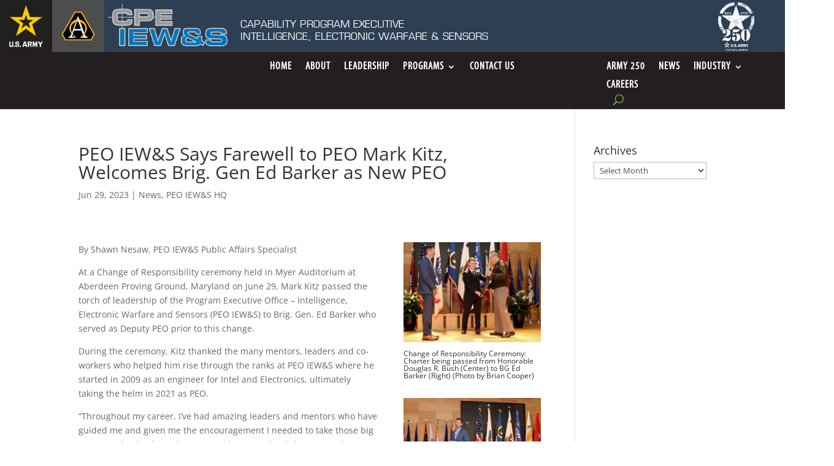

--- FILE ---
content_type: text/css
request_url: https://peoiews.army.mil/wp-content/plugins/erdc-wp-tools-main/includes/assets/css/cac-auth-style.css
body_size: 2933
content:
/* CAC Registration Form Styles */
.cac-registration-form {
    max-width: 450px;
    margin: 0 auto;
    padding: 35px;
    background-color: #e9eaec;
    border-radius: 5px;
}

.cac-registration-form h2 {
    margin-top: 0;
    margin-bottom: 5px;
    text-align: center;
    font-weight: 800;
    text-transform: uppercase;
}

.cac-registration-form .form-field {
    margin-bottom: 20px;
}

.cac-registration-form label {
    display: block;
    margin-bottom: 5px;
    font-size: 14px;
    text-transform: uppercase;
    font-weight: 600;
}

.cac-registration-form input[type="text"],
.cac-registration-form input[type="email"] {
    width: 100%;
    padding: 14px 10px;
    border: 1px solid #ccc;
    border-radius: 4px;
}

.cac-registration-form select {
    width: 100%;
    padding: 14px 10px;
    border: 1px solid #ccc;
    border-radius: 4px;
    cursor: pointer !important;
}

.cac-registration-form input[type="submit"] {
    width: 100%;
    padding: 12px 10px;
    background-color: #1e1e1e;
    color: white;
    border: none;
    border-radius: 4px;
    cursor: pointer !important;
    font-weight: 600;
    text-transform: uppercase;
    margin-top: 20px;
    transition: all .3s ease;
}

.cac-registration-form input[type="submit"]:hover {
    background-color: #343434;
}

.cac-registration-error {
    color: red;
    margin-bottom: 10px;
}

/* Admin Settings Page Styles */
.cac-auth-custom-fields {
    width: 100%;
    border-collapse: collapse;
    margin-bottom: 20px;
}

.cac-auth-custom-fields th,
.cac-auth-custom-fields td {
    padding: 10px;
    text-align: left;
    border-bottom: 1px solid #ccc;
}

.cac-auth-custom-fields input[type="text"] {
    width: 100%;
    padding: 5px;
}

.cac-auth-custom-fields .button {
    margin-right: 5px;
}

.form-subtitle {
    text-transform: uppercase;
    font-weight: 300;
    font-size: 14px;
    margin-bottom: 35px;
    text-align: center;
    font-style: italic;
    margin-top: -5px;
}

input::placeholder {
    opacity: .35;
}

.cac-registration-form label::after {
    content: ":";
    font-size: 14px;
    text-transform: uppercase;
    font-weight: 600;
}

.form-header {
    display: flex;
    flex-direction: column;
    gap: 15px;
    justify-content: center;
    align-items: center;
}

.form-header svg {
    fill: #df2f2f;
    height: 50px;
}

.form-footer {
    font-size: 11px;
    display: flex;
    justify-content: center;
    text-align: center;
    font-style: italic;
}

.form-footer a {
    color: #df2e2f;
}

.form-footer a:hover {
    text-decoration: underline;
    color: #df2e2f;
}

/* Customize Select2 container */
.cac-registration-form .select2-container .select2-selection--single {
    height: 50px; 
    display: flex;
    align-items: center;
}

/* Customize Select2 dropdown arrow */
.cac-registration-form .select2-container .select2-selection--single .select2-selection__arrow {
    height: 50px; 
    right: 8px; 
}

--- FILE ---
content_type: text/css
request_url: https://peoiews.army.mil/wp-content/themes/divi-child/style.css
body_size: 13008
content:
/*remove default 11px padding on each side of list items*/

.pa-vertical-menu .et-menu > li {
	padding-left: 0px;
	padding-right: 0px;
	}
	
	
	/*make the menu items fullwidth and add space between them*/
	
	.pa-vertical-menu .et_pb_menu__menu nav ul li {
	display: block;
	width: 100%;
	margin: 2px 0;
	}
	
	
	/*style the menu items*/
	
	.pa-vertical-menu .et_pb_menu__menu nav ul li a {
	padding: 10px!important;
	background: #39b54a;
	border-radius: 0px;
	}
	
	
	/*style the menu items on hover*/
	
	.pa-vertical-menu .et_pb_menu__menu nav ul li a:hover {
	opacity: 1!important;
	color: #ffffff;
	background: #2d933d;
	border-color: #00d263;
	}
	
	
	/*style the active menu item*/
	
	.pa-vertical-menu .et_pb_menu__menu nav ul li.current-menu-item a {
	opacity: 1!important;
	color: #ffffff;
	background: #39b54a;
	border-color: #00d263;
	}
	
	
	/*style the arrow icon if there are submenus*/
	
	.pa-vertical-menu .et_pb_menu__menu .menu-item-has-children>a:first-child:after {
	content: "5" !important;
	/*change arrow icon for submenu*/
	padding: 8px;
	font-size: 24px;
	}
	
	
	/*style the arrow icon if there are submenus to submenus*/
	
	.pa-vertical-menu .et_pb_menu__menu .menu-item-has-children .menu-item-has-children>a:first-child:after {
	padding: 4px !important;
	right: 0px !important;
	}
	
	
	/*make the submenu align directly to the right of the menu item instead of below*/
	
	.pa-vertical-menu .et_pb_menu__menu nav ul li ul {
	top: 0!important;
	}
	
	
	/*align submenu to the right of menu link*/
	
	.pa-vertical-menu .et_pb_menu__menu nav li ul {
	left: 100%!important;
	}
	
	
	/*add an icon to the left of each menu item link*/
	
	/*
	.pa-vertical-menu ul li a:before {
	font-family: 'ETMODULES';
	content: '\24';
	text-align: center;
	vertical-align: middle;
	margin-right: 8px;
	margin-left: 0px;
	color: #00d263;
	font-size: 1.3em;
	transition: all .75s ease;
	}
	*/
	
	/*style the menu items icon*/
	
	.pa-vertical-menu ul li a:hover:before {
	margin-left: 7px;
	color: white!important;
	transition: all .75s ease;
	}
	
	
	/*style the active menu item icon*/
	
	.pa-vertical-menu ul li.current-menu-item a:before {
	margin-left: 7px;
	color: #ffffff!important;
	}
	
	@media (max-width: 980px) {
	/*open the mobile menu up and use on all devices*/
	.et-db #et-boc .et-l .pa-vertical-menu .et_pb_menu__menu {
	display: flex;
	}
	/*hide the hamburger icon*/
	.et-db #et-boc .et-l .pa-vertical-menu .et_mobile_nav_menu {
	display: none;
	}
	}
	
	/*style the contact form success message text*/
	.et-pb-contact-message p {
	  font-size: 20px;
	  line-height: 1.7em;
	  color: #ffffff;
	  text-align: center;
	  font-weight: bold;
	  padding: 5px!important;
	  border: 2px solid #000000;
	  border-radius: 5px;
	  background: #000000;
	}
	
	
	
	/*style the contact form Error message text*/
	.et-pb-contact-message li {
	  font-size: 15px;
	  line-height: 1 em;
	  color: #ffffff;
	  text-align: left;
	  font-weight: bold;
	  padding: 5px!important;
	  border: 0px solid #000000;
	  border-radius: 5px;
	  background: #000000;
	}
	
	
	/* Style the Divi Form Error Message */
	.et-pb-contact-message li {
	color:red;
	font-weight:700;
	font-size:17px;
	}
	
	
	/* Places check mark on bullet list on careers page */
	
	.pa-bullet-list-1 ul {
	list-style-type: none!important;
	}
	.pa-bullet-list-1 ul li:before {
	content: '\e052'!important;
	color: #a6ce39;
	font-family: 'ETMODULES'!important;
	}
	
	.et_pb_menu .et_pb_menu__search-input {
	color:#A6CE39;
	}
	
	/* Places padding around ordered and bullet lists */
	.entry-content ol, .entry-content ul {
		padding: 5px 0px 20px 50px;
		list-style-position: outside;
		line-height: 1.2;
	
	}
	 
	.entry-content ol li, .entry-content ul li {
		margin-bottom: 10px;
	}
	
	
	
	/* Places a second line on the toggle title on all PM pages */
	
	/* PM EW&C */
	.pa-toggle-second-line-ewc-pm .et_pb_toggle_title:after {
	content: "PROJECT MANAGER, PM EW&C";
	display: block;
	font-size: 12px;
	font-weight: normal;
	line-height: 1.7em;
	}
	.pa-toggle-second-line-ewc-dpm .et_pb_toggle_title:after {
	content: "DEPUTY PROJECT MANAGER, PM EW&C";
	display: block;
	font-size: 12px;
	font-weight: normal;
	line-height: 1.7em;
	}
	/* PM TS */
	.pa-toggle-second-line-ts-pm .et_pb_toggle_title:after {
	content: "PROJECT MANAGER, PM TS";
	display: block;
	font-size: 12px;
	font-weight: normal;
	line-height: 1.7em;
	}
	.pa-toggle-second-line-ts-dpm .et_pb_toggle_title:after {
	content: "DEPUTY PROJECT MANAGER, PM TS";
	display: block;
	font-size: 12px;
	font-weight: normal;
	line-height: 1.7em;
	}
	
	/* PM ASE */
	.pa-toggle-second-line-ase-pm .et_pb_toggle_title:after {
	content: "PROJECT MANAGER, PM ASE";
	display: block;
	font-size: 12px;
	font-weight: normal;
	line-height: 1.7em;
	}
	.pa-toggle-second-line-ase-dpm .et_pb_toggle_title:after {
	content: "DEPUTY PROJECT MANAGER, PM ASE";
	display: block;
	font-size: 12px;
	font-weight: normal;
	line-height: 1.7em;
	}
	
	/* PM ISA */
	.pa-toggle-second-line-isa-pm .et_pb_toggle_title:after {
	content: "PROJECT MANAGER, PM IS&A";
	display: block;
	font-size: 12px;
	font-weight: normal;
	line-height: 1.7em;
	}
	.pa-toggle-second-line-isa-dpm .et_pb_toggle_title:after {
	content: "DEPUTY PROJECT MANAGER, PM IS&A";
	display: block;
	font-size: 12px;
	font-weight: normal;
	line-height: 1.7em;
	}
	/* PM SAI */
	.pa-toggle-second-line-sai-pm .et_pb_toggle_title:after {
	content: "PROJECT MANAGER, PM SAI";
	display: block;
	font-size: 12px;
	font-weight: normal;
	line-height: 1.7em;
	}
	.pa-toggle-second-line-sai-dpm .et_pb_toggle_title:after {
	content: "DEPUTY PROJECT MANAGER, PM SAI";
	display: block;
	font-size: 12px;
	font-weight: normal;
	line-height: 1.7em;
	}
	
	
	
	/* PdM TENCAP */
	.pa-toggle-second-line-tencap-pm .et_pb_toggle_title:after {
	content: "PRODUCT MANAGER, PdM TENCAP";
	display: block;
	font-size: 12px;
	font-weight: normal;
	line-height: 1.7em;
	}
	.pa-toggle-second-line-tencap-dpm .et_pb_toggle_title:after {
	content: "DEPUTY PRODUCT MANAGER, PdM TENCAP";
	display: block;
	font-size: 12px;
	font-weight: normal;
	line-height: 1.7em;
	}
	
	/* PM PNT */
	.pa-toggle-second-line-pnt-pm .et_pb_toggle_title:after {
	content: "PROJECT MANAGER, PM PNT";
	display: block;
	font-size: 12px;
	font-weight: normal;
	line-height: 1.7em;
	}
	.pa-toggle-second-line-pnt-dpm .et_pb_toggle_title:after {
	content: "DEPUTY PROJECT MANAGER, PM PNT";
	display: block;
	font-size: 12px;
	font-weight: normal;
	line-height: 1.7em;
	}
	
	/* PM C&S */
	.pa-toggle-second-line-cs-pm .et_pb_toggle_title:after {
	content: "PROJECT MANAGER, PM C&S";
	display: block;
	font-size: 12px;
	font-weight: normal;
	line-height: 1.7em;
	}
	.pa-toggle-second-line-cs-dpm .et_pb_toggle_title:after {
	content: "DEPUTY PROJECT MANAGER, PM C&S";
	display: block;
	font-size: 12px;
	font-weight: normal;
	line-height: 1.7em;
	}
	
	
	
	/* PEO Integration Directorate*/
	.pa-toggle-second-line-id-pm .et_pb_toggle_title:after {
	content: "DIRECTOR, PEO Intergration Directorate";
	display: block;
	font-size: 12px;
	font-weight: normal;
	line-height: 1.7em;
	}
	.pa-toggle-second-line-id-dpm .et_pb_toggle_title:after {
	content: "DEPUTY PROGRAM MANAGER, PEO Intergration Directorate";
	display: block;
	font-size: 12px;
	font-weight: normal;
	line-height: 1.7em;
	}
	
	/* PEO DCO*/
	.pa-toggle-second-line-dco-pm .et_pb_toggle_title:after {
	content: "PROJECT MANAGER, PM DCO";
	display: block;
	font-size: 12px;
	font-weight: normal;
	line-height: 1.7em;
	}
	.pa-toggle-second-line-dco-dpm .et_pb_toggle_title:after {
	content: "DEPUTY PROJECT MANAGER, PM DCO";
	display: block;
	font-size: 12px;
	font-weight: normal;
	line-height: 1.7em;
	}
	
	
	
	/* KS STYLES */
	#page-title h2.et_pb_slide_title {
	background:rgba(0,0,0,.25);
	border: 2px solid #ffffff;
	padding: 25px;
	}
	
	.et_pb_text_overlay_wrapper {
		border: 2px solid #ffffff;
	}
	
	.midflex {
	margin-top: auto;
	margin-bottom: auto;
	}
	
	.df-equal-height .df-post-inner-wrap, .df-equal-height .df-post-outer-wrap {
		height: auto;
		min-height: 246px;
	}
	
	.df-pagination.pagination.clearfix {
		padding-top: 20px;
	}
	
	@media only screen and (min-width: 1350px) {
	#blogcontent .et_pb_section {
		padding: 0px 0 !important;
	}
	}
	
	.nav li li {
		line-height: 150%;
		padding-bottom: 5px;
	}
	
	/**** BUTTONS ON SAME LINE START ****/
	.pa-inline-buttons .et_pb_button_module_wrapper {
		display: inline-block;
	}
	.pa-inline-buttons {
		text-align: center !important;
	}
	/**** BUTTONS ON SAME LINE END ****/
	
	div#archives-2 {margin-bottom:0px;}
	
	/**** POST NAV START ****/
	.et_pb_posts_nav .nav-previous { float: right; } 
	.et_pb_posts_nav .nav-next { float: left; } 
	.et_pb_posts_nav .meta-nav { display: none; } 
	.et_pb_posts_nav .nav-next a:before { content: '← '; } 
	.et_pb_posts_nav .nav-previous a:after { content: ' →'; }
	/**** POST NAV END ****/
	
	/**** FULL WIDTH CONTENT START ****/
	@media only screen and (min-width: 1750px) {
	#blogcontent .et_pb_row {
	max-width: 100% !important;
		width: 100% !important;
	}
	}
	/**** FULL WIDTH CONTENT END ****/
	
	/*** 3-COLUMN BLOG START ***/
	@media (min-width: 980px) {
	.cu-blog .et_pb_salvattore_content[data-columns]::before {
	content: '3 .column.size-1of3' !important;
	}
	@media only screen and ( min-width: 981px ) {
	.cu-blog .column.size-1of3 {
		width: 32%!important;
		margin-right: 1%;
	}
	}}
	/*** 3-COLUMN BLOG END ***/
	
	@media screen and (min-width: 981px) {
	.et_pb_module.et_pb_blog_grid_wrapper .more-link {
	position: absolute;
	bottom: 20px;
	margin: auto;
	}
	.et_pb_module.et_pb_blog_grid_wrapper .et_pb_post {
	position: relative;
	}
	.et_pb_module.et_pb_blog_grid_wrapper .post-content {
	padding-bottom: 40px !important;
	}
	}
	
	.et_pb_post {
		margin-bottom: 15px;
	}
	.et_blog_grid_equal_height article {
	overflow: hidden;
	}
	
	#powerTip h4 {
	font-size: 16px;
	color: #ffffff;
	text-align:center;
	}
	
	#powerTip p {
	font-size: 12px;
	line-height:150%;
	text-align:center;
	color: #ffffff;
	}
	
	ul#mobile_menu3 {
		width: 210px;
	}
	
	
	
	
	/* Button Slider */
	
	 .bttnb {
	 background:#a6ce39;
	 color:#2e3f54;
	 padding: 5px 10px;
	 font-size:16px;
	 border-radius:3px;
	 transition-duration:0.8s;
	 margin:20px;
	 } 
	
	
	
	
	/*remove default 11px padding on each side of list items*/
	
	.pa-vertical-menu-fms .et-menu > li {
	padding-left: 0px;
	padding-right: 0px;
	}
	
	
	/*make the menu items fullwidth and add space between them*/
	
	.pa-vertical-menu-fms .et_pb_menu__menu nav ul li {
	display: block;
	width: 100%;
	margin: 2px 0;
	}
	
	
	/*style the menu items*/
	
	.pa-vertical-menu-fms .et_pb_menu__menu nav ul li a {
	padding: 10px!important;
	background: #2e3f54;
	border-radius: 0px;
	}
	
	
	/*style the menu items on hover*/
	
	.pa-vertical-menu-fms .et_pb_menu__menu nav ul li a:hover {
	opacity: 1!important;
	color: #ffffff;
	background: #222f3f;
	border-color: #00d263;
	}
	
	
	/*style the active menu item*/
	
	.pa-vertical-menu-fms .et_pb_menu__menu nav ul li.current-menu-item a {
	opacity: 1!important;
	color: #ffffff;
	background: #39b54a;
	border-color: #00d263;
	}
	
	
	/*style the arrow icon if there are submenus*/
	
	.pa-vertical-menu-fms .et_pb_menu__menu .menu-item-has-children>a:first-child:after {
	content: "5" !important;
	/*change arrow icon for submenu*/
	padding: 8px;
	font-size: 24px;
	}
	
	
	/*style the arrow icon if there are submenus to submenus*/
	
	.pa-vertical-menu-fms .et_pb_menu__menu .menu-item-has-children .menu-item-has-children>a:first-child:after {
	padding: 4px !important;
	right: 0px !important;
	}
	
	
	/*make the submenu align directly to the right of the menu item instead of below*/
	
	.pa-vertical-menu-fms .et_pb_menu__menu nav ul li ul {
	top: 0!important;
	}
	
	
	/*align submenu to the right of menu link*/
	
	.pa-vertical-menu-fms .et_pb_menu__menu nav li ul {
	left: 100%!important;
	}
	
	
	/*add an icon to the left of each menu item link*/
	
	/*
	.pa-vertical-menu-fms ul li a:before {
	font-family: 'ETMODULES';
	content: '\24';
	text-align: center;
	vertical-align: middle;
	margin-right: 8px;
	margin-left: 0px;
	color: #00d263;
	font-size: 1.3em;
	transition: all .75s ease;
	}
	*/
	
	/*style the menu items icon*/
	
	.pa-vertical-menu-fms ul li a:hover:before {
	margin-left: 7px;
	color: white!important;
	transition: all .75s ease;
	}
	
	
	/*style the active menu item icon*/
	
	.pa-vertical-menu-fms ul li.current-menu-item a:before {
	margin-left: 7px;
	color: #ffffff!important;
	}
	
	@media (max-width: 980px) {
	/*open the mobile menu up and use on all devices*/
	.et-db #et-boc .et-l .pa-vertical-menu-fms .et_pb_menu__menu {
	display: flex;
	}
	/*hide the hamburger icon*/
	.et-db #et-boc .et-l .pa-vertical-menu-fms .et_mobile_nav_menu {
	display: none;
	}
}

/*add peoiews pagelist hyperlink style*/
ul.peoiews-sitemap li {
    color: #000;
}
ul.peoiews-sitemap li a {
    color: #333;
}
ul.peoiews-sitemap li a:hover,
ul.peoiews-sitemap li a:active,
ul.peoiews-sitemap li a:focus {
    color: rgb(12, 75, 247);
}

	
	
	

--- FILE ---
content_type: text/css
request_url: https://peoiews.army.mil/wp-content/et-cache/6377/et-core-unified-6377.min.css?ver=1768687322
body_size: 5244
content:
.et-menu li li a{padding:6px 0px;width:200px}blockquote p{font-size:15px}.pa-toggle-second-line-id-pm .et_pb_toggle_title:after{content:"DIRECTOR, CPE Intergration Directorate";display:block;font-size:12px;font-weight:normal;line-height:1.7em}.pa-toggle-second-line-id-dpm .et_pb_toggle_title:after{content:"DEPUTY PROGRAM MANAGER, PEO Intergration Directorate";display:block;font-size:12px;font-weight:normal;line-height:1.7em}.et_pb_post_slider .post-meta .author.vcard{display:none!important}.pa-toggle-second-line-sai-pm .et_pb_toggle_title:after{content:"PROJECT DIRECTOR, PD SAI";display:block;font-size:12px;font-weight:normal;line-height:1.7em}.pa-toggle-second-line-sai-dpm .et_pb_toggle_title:after{content:"DEPUTY PROJECT DIRECTOR, PD SAI";display:block;font-size:12px;font-weight:normal;line-height:1.7em}.pa-toggle-second-line-pnt-pm .et_pb_toggle_title:after{content:"PROJECT MANAGER, PM PNT";display:block;font-size:12px;font-weight:normal;line-height:1.7em}.pa-toggle-second-line-pnt-dpm .et_pb_toggle_title:after{content:"DEPUTY PROJECT MANAGER, PM PNT";display:block;font-size:12px;font-weight:normal;line-height:1.7em}.et_pb_menu .mega-menu{position:relative;display:block!important;width:100%!important;text-align:center}.et_pb_menu .mega-menu>.sub-menu{position:absolute!important;left:50%!important;transform:translateX(-50%)!important;width:100vw!important;max-width:1600px;margin:0 auto;z-index:9999;display:flex!important;flex-wrap:wrap;background:#ffffff;padding:20px;box-sizing:border-box;top:100%!important}.et_pb_menu .mega-menu>.sub-menu>li{width:20%!important;padding:0 25px;list-style:none;position:static!important}.et_pb_menu .mega-menu>.sub-menu>li>a{display:block;margin-bottom:10px}.et_pb_menu .mega-menu>.sub-menu>li>.sub-menu{position:static!important;display:block!important;padding:0;margin:0;background:transparent!important}.et_pb_menu .mega-menu>.sub-menu>li>.sub-menu>li{width:100%!important;padding:3px 0}.et_pb_menu .mega-menu>.sub-menu>li>.sub-menu>li>a{display:flex;align-items:center;width:100%;padding:3px 0 3px 60px!important;min-height:50px;position:relative}.et_pb_menu .mega-menu>.sub-menu>li>.sub-menu>li>a::before{content:"";position:absolute;left:0;width:50px;height:50px;background-size:contain!important;background-repeat:no-repeat!important;background-position:center!important}#menu-item-281870>a::before{background-image:url('https://peoiews.army.mil/wp-content/uploads/2025/12/RWIC-50x50-1.jpg')}#menu-item-281871>a::before{background-image:url('https://peoiews.army.mil/wp-content/uploads/2025/12/MW-50x50-1.jpg')}#menu-item-281876>a::before{background-image:url('https://peoiews.army.mil/wp-content/uploads/2025/12/IWCI-50x50-1.jpg')}#menu-item-281878>a::before{background-image:url('https://peoiews.army.mil/wp-content/uploads/2025/12/50x50-IWCD.jpg')}#menu-item-281881>a::before{background-image:url('https://peoiews.army.mil/wp-content/uploads/2025/12/CAD-50x50-1.jpg')}#menu-item-281882>a::before{background-image:url('https://peoiews.army.mil/wp-content/uploads/2025/12/CPS-50x50-1.jpg')}#menu-item-281887>a::before{background-image:url('https://peoiews.army.mil/wp-content/uploads/2025/12/EA-50x50-1.jpg')}#menu-item-281889>a::before{background-image:url('https://peoiews.army.mil/wp-content/uploads/2025/12/EWI-50x50-1.jpg')}#menu-item-281890>a::before{background-image:url('https://peoiews.army.mil/wp-content/uploads/2025/12/SSW-50x50-1.jpg')}#menu-item-281891>a::before{background-image:url('https://peoiews.army.mil/wp-content/uploads/2025/12/TSW-50x50-1.jpg')}#menu-item-281892>a::before{background-image:url('https://peoiews.army.mil/wp-content/uploads/2025/12/TSW-50x50-1.jpg')}#menu-item-281895>a::before{background-image:url('https://peoiews.army.mil/wp-content/uploads/2025/12/PdM-DA-50x50-1.jpg')}#menu-item-281896>a::before{background-image:url('https://peoiews.army.mil/wp-content/uploads/2025/12/PdM-IS-50x50-1.jpg')}#menu-item-281898>a::before{background-image:url('https://peoiews.army.mil/wp-content/uploads/2025/12/LinchPin-50x50-1.jpg')}#menu-item-281899>a::before{background-image:url('https://peoiews.army.mil/wp-content/uploads/2025/12/ISA-IE-50x50-1.jpg')}#menu-item-281900>a::before{background-image:url('https://peoiews.army.mil/wp-content/uploads/2025/12/JTT-50x50-1.jpg')}.et_pb_slide_title a,.et_pb_slide_title a:hover,.et_pb_slide_title a:focus,.et_pb_slide_title a:active{text-decoration:none!important}.et_mobile_menu>li>a,.et_mobile_menu>li>a:link,.et_mobile_menu>li>a:visited,.et_mobile_menu>li>a:focus,.et_mobile_menu>li>a:active,.et_mobile_menu>li>a:hover{text-decoration:none!important;border:none!important;border-bottom:none!important}.et_mobile_menu>li>a::after,.et_mobile_menu>li>a::before{content:none!important;display:none!important;border:none!important;background:none!important}.et_mobile_menu .sub-menu a,.et_mobile_menu .sub-menu a:link,.et_mobile_menu .sub-menu a:visited,.et_mobile_menu .sub-menu a:focus,.et_mobile_menu .sub-menu a:active,.et_mobile_menu .sub-menu a:hover{text-decoration:none!important;border:none!important;border-bottom:none!important}.et_mobile_menu .sub-menu a::after,.et_mobile_menu .sub-menu a::before{content:none!important;display:none!important;border:none!important;background:none!important}

--- FILE ---
content_type: text/css
request_url: https://peoiews.army.mil/wp-content/et-cache/6377/et-core-unified-tb-2644-tb-114-deferred-6377.min.css?ver=1768687323
body_size: 20480
content:
@font-face{font-family:"Eurostile Lt Med";font-display:swap;src:url("https://peoiews.army.mil/wp-content/uploads/et-fonts/Eurostile-LT-Medium.ttf") format("truetype")}@font-face{font-family:"Myraid Condensed";font-display:swap;src:url("https://peoiews.army.mil/wp-content/uploads/et-fonts/MyriadPro-Cond.otf") format("opentype")}.et_pb_section_0_tb_header.et_pb_section,.et_pb_column_2_tb_header,.et_pb_column_3_tb_header,.et_pb_column_4_tb_header{padding-top:0px;padding-bottom:0px}.et_pb_row_0_tb_header{background-color:#2E3F54;height:85px;max-height:85px}.et_pb_row_0_tb_header.et_pb_row{padding-top:0px!important;padding-bottom:0px!important;margin-top:0px!important;margin-bottom:0px!important;padding-top:0px;padding-bottom:0px}.et_pb_row_0_tb_header,body #page-container .et-db #et-boc .et-l .et_pb_row_0_tb_header.et_pb_row,body.et_pb_pagebuilder_layout.single #page-container #et-boc .et-l .et_pb_row_0_tb_header.et_pb_row,body.et_pb_pagebuilder_layout.single.et_full_width_page #page-container #et-boc .et-l .et_pb_row_0_tb_header.et_pb_row,.et_pb_row_4_tb_header,body #page-container .et-db #et-boc .et-l .et_pb_row_4_tb_header.et_pb_row,body.et_pb_pagebuilder_layout.single #page-container #et-boc .et-l .et_pb_row_4_tb_header.et_pb_row,body.et_pb_pagebuilder_layout.single.et_full_width_page #page-container #et-boc .et-l .et_pb_row_4_tb_header.et_pb_row,.et_pb_row_5_tb_header,body #page-container .et-db #et-boc .et-l .et_pb_row_5_tb_header.et_pb_row,body.et_pb_pagebuilder_layout.single #page-container #et-boc .et-l .et_pb_row_5_tb_header.et_pb_row,body.et_pb_pagebuilder_layout.single.et_full_width_page #page-container #et-boc .et-l .et_pb_row_5_tb_header.et_pb_row{width:100%;max-width:100%}.et_pb_image_0_tb_header{background-color:#231F20;padding-bottom:0px;margin-bottom:0px!important;display:inline-block;text-align:left;margin-left:0}.et_pb_image_0_tb_header .et_pb_image_wrap img,.et_pb_image_1_tb_header .et_pb_image_wrap img,.et_pb_image_2_tb_header .et_pb_image_wrap img,.et_pb_image_5_tb_header .et_pb_image_wrap img,.et_pb_image_6_tb_header .et_pb_image_wrap img{height:85px;width:auto}.et_pb_image_0_tb_header .et_pb_image_wrap,.et_pb_image_1_tb_header .et_pb_image_wrap,.et_pb_image_5_tb_header .et_pb_image_wrap,.et_pb_image_6_tb_header .et_pb_image_wrap{display:block}.et_pb_image_1_tb_header{padding-bottom:0px;margin-bottom:0px!important;display:inline-block;text-align:left;margin-left:0}.et_pb_image_2_tb_header{padding-bottom:0px;margin-bottom:0px!important;margin-left:6px!important;display:inline-block;text-align:left;margin-left:0}.et_pb_text_0_tb_header.et_pb_text,.et_pb_text_1_tb_header.et_pb_text,.et_pb_menu_0_tb_header.et_pb_menu .nav li ul.sub-menu a,.et_pb_menu_0_tb_header.et_pb_menu .et_mobile_menu a,.et_pb_menu_1_tb_header.et_pb_menu .nav li ul.sub-menu a,.et_pb_menu_1_tb_header.et_pb_menu .et_mobile_menu a{color:#FFFFFF!important}.et_pb_text_0_tb_header{line-height:1.3em;font-family:'Eurostile Lt Med',Helvetica,Arial,Lucida,sans-serif;text-transform:uppercase;font-size:16px;line-height:1.3em;padding-top:0px!important;padding-bottom:0px!important;padding-left:15px!important;margin-top:0px!important;margin-bottom:0px!important;position:relative;top:-20px;bottom:auto;left:0px;right:auto;display:inline-block}.et_pb_text_0_tb_header h1,.et_pb_text_1_tb_header h1{font-family:'Eurostile Lt Med',Helvetica,Arial,Lucida,sans-serif;text-transform:uppercase;font-size:16px;color:#FFFFFF!important;line-height:16px}.et_pb_image_3_tb_header .et_pb_image_wrap img{max-height:82px;width:auto}.et_pb_image_3_tb_header{padding-top:2px;padding-right:50px;padding-bottom:0px;padding-left:0px;margin-right:0px!important;margin-left:0px!important;float:right;text-align:left;margin-left:0}.et_pb_section_1_tb_header.et_pb_section{padding-top:0px;padding-bottom:0px;margin-top:0px;margin-bottom:0px;background-color:#231f20!important}.et_pb_row_1_tb_header.et_pb_row{padding-top:5px!important;padding-bottom:0px!important;margin-top:0px!important;margin-bottom:0px!important;padding-top:5px;padding-bottom:0px}.et_pb_menu_0_tb_header.et_pb_menu ul li a,.et_pb_menu_1_tb_header.et_pb_menu ul li a{font-family:'Myraid Condensed',Helvetica,Arial,Lucida,sans-serif;font-weight:700;text-transform:uppercase;font-size:17px;color:#FFFFFF!important;letter-spacing:1px}.et_pb_menu_0_tb_header.et_pb_menu{background-color:#231f20}.et_pb_menu_0_tb_header{padding-top:0px;padding-bottom:0px;margin-top:4px!important;margin-bottom:7px!important}.et_pb_menu_0_tb_header.et_pb_menu ul li.current-menu-item a,.et_pb_menu_0_tb_header.et_pb_menu .nav li ul.sub-menu li.current-menu-item a,.et_pb_menu_1_tb_header.et_pb_menu ul li.current-menu-item a,.et_pb_menu_1_tb_header.et_pb_menu .nav li ul.sub-menu li.current-menu-item a{color:#a6ce39!important}.et_pb_menu_0_tb_header.et_pb_menu .nav li ul,.et_pb_menu_1_tb_header.et_pb_menu .nav li ul{background-color:#2e3f54!important;border-color:#a7a9ac}.et_pb_menu_0_tb_header.et_pb_menu .et_mobile_menu,.et_pb_menu_1_tb_header.et_pb_menu .et_mobile_menu{border-color:#a7a9ac}.et_pb_menu_0_tb_header.et_pb_menu .et_mobile_menu,.et_pb_menu_0_tb_header.et_pb_menu .et_mobile_menu ul,.et_pb_menu_1_tb_header.et_pb_menu .et_mobile_menu,.et_pb_menu_1_tb_header.et_pb_menu .et_mobile_menu ul{background-color:#2e3f54!important}.et_pb_menu_0_tb_header .et_pb_menu_inner_container>.et_pb_menu__logo-wrap,.et_pb_menu_0_tb_header .et_pb_menu__logo-slot,.et_pb_menu_1_tb_header .et_pb_menu_inner_container>.et_pb_menu__logo-wrap,.et_pb_menu_1_tb_header .et_pb_menu__logo-slot,.et_pb_menu_2_tb_header .et_pb_menu_inner_container>.et_pb_menu__logo-wrap,.et_pb_menu_2_tb_header .et_pb_menu__logo-slot{width:auto;max-width:100%}.et_pb_menu_0_tb_header .et_pb_menu_inner_container>.et_pb_menu__logo-wrap .et_pb_menu__logo img,.et_pb_menu_0_tb_header .et_pb_menu__logo-slot .et_pb_menu__logo-wrap img,.et_pb_menu_1_tb_header .et_pb_menu_inner_container>.et_pb_menu__logo-wrap .et_pb_menu__logo img,.et_pb_menu_1_tb_header .et_pb_menu__logo-slot .et_pb_menu__logo-wrap img,.et_pb_menu_2_tb_header .et_pb_menu_inner_container>.et_pb_menu__logo-wrap .et_pb_menu__logo img,.et_pb_menu_2_tb_header .et_pb_menu__logo-slot .et_pb_menu__logo-wrap img{height:auto;max-height:none}.et_pb_menu_0_tb_header .mobile_nav .mobile_menu_bar:before,.et_pb_menu_1_tb_header .mobile_nav .mobile_menu_bar:before{font-size:58px;color:#FFFFFF}.et_pb_menu_0_tb_header .et_pb_menu__icon.et_pb_menu__search-button,.et_pb_menu_0_tb_header .et_pb_menu__icon.et_pb_menu__close-search-button{font-size:20px;color:#a6ce39}.et_pb_menu_0_tb_header .et_pb_menu__icon.et_pb_menu__cart-button,.et_pb_menu_1_tb_header .et_pb_menu__icon.et_pb_menu__cart-button{color:#7EBEC5}.et_pb_menu_1_tb_header.et_pb_menu{background-color:#231f20;float:right}.et_pb_menu_1_tb_header{padding-top:0px;padding-right:15px;padding-bottom:0px;margin-top:4px!important;margin-bottom:7px!important}.et_pb_menu_1_tb_header .et_pb_menu__icon.et_pb_menu__search-button,.et_pb_menu_1_tb_header .et_pb_menu__icon.et_pb_menu__close-search-button,.et_pb_menu_2_tb_header .et_pb_menu__icon.et_pb_menu__search-button,.et_pb_menu_2_tb_header .et_pb_menu__icon.et_pb_menu__close-search-button,.et_pb_menu_2_tb_header .et_pb_menu__icon.et_pb_menu__cart-button{color:#a6ce39}.et_pb_section_2_tb_header.et_pb_section{padding-top:0px;padding-bottom:0px;margin-top:0px;margin-bottom:0px;background-color:#2e3f54!important}.et_pb_row_2_tb_header.et_pb_row{padding-top:8px!important;padding-bottom:7px!important}.et_pb_row_3_tb_header.et_pb_row{padding-top:8px!important;padding-bottom:7px!important;padding-top:8px;padding-bottom:7px}.et_pb_image_4_tb_header{padding-top:2px;margin-left:11%!important;text-align:center}.et_pb_row_4_tb_header{background-color:#2e3f54;height:50px;display:flex}.et_pb_image_5_tb_header{padding-top:0px;padding-bottom:0px;margin-top:0px!important;margin-bottom:0px!important;text-align:left;margin-left:0}.et_pb_menu_2_tb_header{padding-top:0px;padding-bottom:0px;margin-top:0px!important;margin-bottom:0px!important}.et_pb_menu_2_tb_header.et_pb_menu .nav li ul{background-color:#ffffff!important;border-color:#A6CE39}.et_pb_menu_2_tb_header.et_pb_menu .et_mobile_menu{border-color:#A6CE39}.et_pb_menu_2_tb_header.et_pb_menu .nav li ul.sub-menu a,.et_pb_menu_2_tb_header.et_pb_menu .et_mobile_menu a{color:#2E3F54!important}.et_pb_menu_2_tb_header.et_pb_menu .nav li ul.sub-menu li.current-menu-item a{color:#A6CE39!important}.et_pb_menu_2_tb_header.et_pb_menu .et_mobile_menu,.et_pb_menu_2_tb_header.et_pb_menu .et_mobile_menu ul{background-color:#ffffff!important}.et_pb_menu_2_tb_header .mobile_nav .mobile_menu_bar:before{font-size:49px;color:#a6ce39}.et_pb_image_6_tb_header{padding-top:0px;padding-bottom:0px;margin-top:0px!important;margin-bottom:0px!important;text-align:right;margin-right:0}.et_pb_row_5_tb_header{background-color:#2e3f54}.et_pb_text_1_tb_header{line-height:16px;font-family:'Eurostile Lt Med',Helvetica,Arial,Lucida,sans-serif;text-transform:uppercase;font-size:16px;line-height:16px;padding-top:0px!important;padding-right:5px!important;padding-bottom:0px!important;padding-left:5px!important;margin-top:0px!important;margin-bottom:0px!important;position:relative;top:-20px;bottom:auto;left:0px;right:auto}.et_pb_image_7_tb_header{text-align:center}.et_pb_column_0_tb_header,.et_pb_column_1_tb_header{padding-top:0px;padding-right:0px;padding-bottom:0px;padding-left:0px}.et_pb_menu_1_tb_header.et_pb_module,.et_pb_row_5_tb_header.et_pb_row,.et_pb_image_7_tb_header.et_pb_module{margin-left:auto!important;margin-right:auto!important}.et_pb_section_2_tb_header{height:auto;min-height:auto;max-height:347px;margin-left:auto!important;margin-right:auto!important}.et_pb_row_4_tb_header.et_pb_row{padding-top:0px!important;padding-bottom:0px!important;margin-top:0px!important;margin-bottom:0px!important;margin-left:auto!important;margin-right:auto!important;padding-top:0px;padding-bottom:0px}@media only screen and (min-width:981px){.et_pb_row_1_tb_header,body #page-container .et-db #et-boc .et-l .et_pb_row_1_tb_header.et_pb_row,body.et_pb_pagebuilder_layout.single #page-container #et-boc .et-l .et_pb_row_1_tb_header.et_pb_row,body.et_pb_pagebuilder_layout.single.et_full_width_page #page-container #et-boc .et-l .et_pb_row_1_tb_header.et_pb_row{width:100%;max-width:100%}.et_pb_menu_1_tb_header{width:109%}.et_pb_section_2_tb_header{display:none!important}.et_pb_image_4_tb_header{width:4.1%;display:none!important}.et_pb_text_1_tb_header{display:inline-block;display:none!important}.et_pb_image_7_tb_header{max-width:80%}}@media only screen and (max-width:980px){.et_pb_image_0_tb_header .et_pb_image_wrap img,.et_pb_image_1_tb_header .et_pb_image_wrap img,.et_pb_image_2_tb_header .et_pb_image_wrap img,.et_pb_image_5_tb_header .et_pb_image_wrap img,.et_pb_image_6_tb_header .et_pb_image_wrap img{height:85px;width:auto}.et_pb_image_3_tb_header .et_pb_image_wrap img,.et_pb_image_4_tb_header .et_pb_image_wrap img,.et_pb_image_7_tb_header .et_pb_image_wrap img{width:auto}.et_pb_row_1_tb_header,body #page-container .et-db #et-boc .et-l .et_pb_row_1_tb_header.et_pb_row,body.et_pb_pagebuilder_layout.single #page-container #et-boc .et-l .et_pb_row_1_tb_header.et_pb_row,body.et_pb_pagebuilder_layout.single.et_full_width_page #page-container #et-boc .et-l .et_pb_row_1_tb_header.et_pb_row{width:100%;max-width:100%}.et_pb_menu_1_tb_header{width:109%}.et_pb_section_2_tb_header{height:auto;min-height:auto}.et_pb_image_4_tb_header{padding-top:2px;margin-left:11%!important;width:4.1%}.et_pb_row_4_tb_header{height:90px}.et_pb_menu_2_tb_header{padding-top:0px;padding-bottom:0px;margin-top:0px!important;margin-bottom:0px!important}.et_pb_text_1_tb_header{line-height:16px}.et_pb_image_7_tb_header{max-width:60%}}@media only screen and (min-width:768px) and (max-width:980px){.et_pb_section_0_tb_header,.et_pb_image_2_tb_header,.et_pb_text_0_tb_header,.et_pb_section_1_tb_header,.et_pb_menu_0_tb_header,.et_pb_menu_1_tb_header{display:none!important}.et_pb_image_4_tb_header{display:inline-block;display:none!important}.et_pb_text_1_tb_header{display:block}}@media only screen and (max-width:767px){.et_pb_section_0_tb_header.et_pb_section{margin-top:0px;margin-bottom:0px}.et_pb_section_0_tb_header,.et_pb_image_2_tb_header,.et_pb_text_0_tb_header,.et_pb_section_1_tb_header,.et_pb_menu_0_tb_header,.et_pb_menu_1_tb_header{display:none!important}.et_pb_image_0_tb_header .et_pb_image_wrap img,.et_pb_image_1_tb_header .et_pb_image_wrap img,.et_pb_image_5_tb_header .et_pb_image_wrap img,.et_pb_image_6_tb_header .et_pb_image_wrap img{height:50px;width:auto}.et_pb_image_2_tb_header .et_pb_image_wrap img{height:85px;width:auto}.et_pb_image_3_tb_header .et_pb_image_wrap img,.et_pb_image_4_tb_header .et_pb_image_wrap img,.et_pb_image_7_tb_header .et_pb_image_wrap img{width:auto}.et_pb_section_2_tb_header{height:347px;min-height:auto;width:100%;max-width:100%}.et_pb_image_4_tb_header{padding-top:2px;margin-right:0px!important;margin-left:0%!important;width:16.9%}.et_pb_row_4_tb_header{height:50px}.et_pb_menu_2_tb_header{padding-top:0px;padding-right:0px;padding-bottom:0px;padding-left:0px;margin-top:0px!important;margin-right:0px!important;margin-bottom:0px!important;margin-left:0px!important}.et_pb_text_1_tb_header{line-height:1.3em;display:inline-block}.et_pb_image_7_tb_header{max-width:80%}.et_pb_row_2_tb_header.et_pb_row,.et_pb_row_3_tb_header.et_pb_row,.et_pb_image_4_tb_header.et_pb_module{margin-left:auto!important;margin-right:auto!important}}@font-face{font-family:"Eurostile Lt Med";font-display:swap;src:url("https://peoiews.army.mil/wp-content/uploads/et-fonts/Eurostile-LT-Medium.ttf") format("truetype")}@font-face{font-family:"Myraid Condensed";font-display:swap;src:url("https://peoiews.army.mil/wp-content/uploads/et-fonts/MyriadPro-Cond.otf") format("opentype")}.et_pb_section_0_tb_footer.et_pb_section{padding-top:35px;padding-bottom:35px;background-color:#231f20!important}.et_pb_row_0_tb_footer,body #page-container .et-db #et-boc .et-l .et_pb_row_0_tb_footer.et_pb_row,body.et_pb_pagebuilder_layout.single #page-container #et-boc .et-l .et_pb_row_0_tb_footer.et_pb_row,body.et_pb_pagebuilder_layout.single.et_full_width_page #page-container #et-boc .et-l .et_pb_row_0_tb_footer.et_pb_row{max-width:100%}.et_pb_text_0_tb_footer h1,.et_pb_text_1_tb_footer h1,.et_pb_text_3_tb_footer h1,.et_pb_text_5_tb_footer h1{font-family:'Arial',Helvetica,Arial,Lucida,sans-serif;font-weight:700;font-size:15px;color:#3b88d4!important;text-align:left}.et_pb_text_0_tb_footer,.et_pb_text_1_tb_footer,.et_pb_text_5_tb_footer{padding-top:5px!important;padding-bottom:0px!important;margin-top:0px!important;margin-bottom:0px!important}.et_pb_blurb_0_tb_footer.et_pb_blurb,.et_pb_blurb_2_tb_footer.et_pb_blurb{font-family:'Arial',Helvetica,Arial,Lucida,sans-serif;font-size:12px;margin-top:10px!important;margin-bottom:20px!important}.et_pb_blurb_0_tb_footer.et_pb_blurb .et_pb_blurb_description a,.et_pb_blurb_1_tb_footer.et_pb_blurb .et_pb_blurb_description a,.et_pb_blurb_2_tb_footer.et_pb_blurb .et_pb_blurb_description a{font-family:'Arial',Helvetica,Arial,Lucida,sans-serif;font-size:12px;color:#FFFFFF!important;transition:color 300ms ease 0ms}.et_pb_blurb_0_tb_footer.et_pb_blurb .et_pb_blurb_description a:hover,.et_pb_blurb_1_tb_footer.et_pb_blurb .et_pb_blurb_description a:hover,.et_pb_blurb_2_tb_footer.et_pb_blurb .et_pb_blurb_description a:hover,.et_pb_text_2_tb_footer.et_pb_text a:hover,.et_pb_text_4_tb_footer.et_pb_text a:hover,.et_pb_text_6_tb_footer.et_pb_text a:hover{color:#a6ce39!important}.et_pb_blurb_0_tb_footer .et_pb_main_blurb_image .et_pb_only_image_mode_wrap,.et_pb_blurb_0_tb_footer .et_pb_main_blurb_image .et-pb-icon,.et_pb_blurb_1_tb_footer .et_pb_main_blurb_image .et_pb_only_image_mode_wrap,.et_pb_blurb_1_tb_footer .et_pb_main_blurb_image .et-pb-icon,.et_pb_blurb_2_tb_footer .et_pb_main_blurb_image .et_pb_only_image_mode_wrap,.et_pb_blurb_2_tb_footer .et_pb_main_blurb_image .et-pb-icon{border-width:10px;border-color:#2e3f54;background-color:#2e3f54}.et_pb_blurb_0_tb_footer .et-pb-icon,.et_pb_blurb_1_tb_footer .et-pb-icon,.et_pb_blurb_2_tb_footer .et-pb-icon{font-size:20px;color:#FFFFFF;font-family:ETmodules!important;font-weight:400!important}.et_pb_blurb_1_tb_footer.et_pb_blurb{font-family:'Arial',Helvetica,Arial,Lucida,sans-serif;font-size:12px;margin-bottom:20px!important}.et_pb_text_2_tb_footer.et_pb_text,.et_pb_text_3_tb_footer.et_pb_text,.et_pb_text_4_tb_footer.et_pb_text,.et_pb_text_6_tb_footer.et_pb_text,.et_pb_text_7_tb_footer.et_pb_text{color:#FFFFFF!important}.et_pb_text_2_tb_footer,.et_pb_text_4_tb_footer,.et_pb_text_6_tb_footer{line-height:150%;font-family:'Arial',Helvetica,Arial,Lucida,sans-serif;font-size:12px;line-height:150%;padding-top:0px!important;padding-bottom:0px!important;margin-top:0px!important;margin-bottom:0px!important}.et_pb_text_2_tb_footer.et_pb_text a,.et_pb_text_4_tb_footer.et_pb_text a,.et_pb_text_6_tb_footer.et_pb_text a{color:#FFFFFF!important;transition:color 300ms ease 0ms}.et_pb_text_2_tb_footer a,.et_pb_text_4_tb_footer a,.et_pb_text_6_tb_footer a{font-family:'Arial',Helvetica,Arial,Lucida,sans-serif;font-size:12px}.et_pb_text_3_tb_footer{font-family:'Arial',Helvetica,Arial,Lucida,sans-serif;font-size:12px;margin-top:0px!important;margin-bottom:0px!important}.et_pb_section_1_tb_footer.et_pb_section{padding-top:0px;padding-bottom:0px;background-color:#231f20!important}.et_pb_row_1_tb_footer{background-color:#4d4d4d}.et_pb_row_1_tb_footer,body #page-container .et-db #et-boc .et-l .et_pb_row_1_tb_footer.et_pb_row,body.et_pb_pagebuilder_layout.single #page-container #et-boc .et-l .et_pb_row_1_tb_footer.et_pb_row,body.et_pb_pagebuilder_layout.single.et_full_width_page #page-container #et-boc .et-l .et_pb_row_1_tb_footer.et_pb_row{width:100%;max-width:100%}.et_pb_text_7_tb_footer{line-height:120%;font-family:'Arial',Helvetica,Arial,Lucida,sans-serif;font-size:12px;line-height:120%;padding-top:0px!important;padding-bottom:0px!important;margin-top:0px!important;margin-bottom:0px!important}.et_pb_row_0_tb_footer.et_pb_row{padding-top:10px!important;padding-bottom:10px!important;margin-left:auto!important;margin-right:auto!important;padding-top:10px;padding-bottom:10px}.et_pb_row_1_tb_footer.et_pb_row{padding-top:15px!important;padding-bottom:15px!important;margin-left:auto!important;margin-right:auto!important;padding-top:15px;padding-bottom:15px}@media only screen and (min-width:981px){.et_pb_row_0_tb_footer,body #page-container .et-db #et-boc .et-l .et_pb_row_0_tb_footer.et_pb_row,body.et_pb_pagebuilder_layout.single #page-container #et-boc .et-l .et_pb_row_0_tb_footer.et_pb_row,body.et_pb_pagebuilder_layout.single.et_full_width_page #page-container #et-boc .et-l .et_pb_row_0_tb_footer.et_pb_row{width:94%}}@media only screen and (max-width:980px){.et_pb_row_0_tb_footer,body #page-container .et-db #et-boc .et-l .et_pb_row_0_tb_footer.et_pb_row,body.et_pb_pagebuilder_layout.single #page-container #et-boc .et-l .et_pb_row_0_tb_footer.et_pb_row,body.et_pb_pagebuilder_layout.single.et_full_width_page #page-container #et-boc .et-l .et_pb_row_0_tb_footer.et_pb_row{width:94%}.et_pb_text_2_tb_footer,.et_pb_text_4_tb_footer,.et_pb_text_6_tb_footer,.et_pb_text_7_tb_footer{padding-top:0px!important;padding-bottom:0px!important}}@media only screen and (max-width:767px){.et_pb_text_2_tb_footer,.et_pb_text_4_tb_footer,.et_pb_text_6_tb_footer{padding-top:0px!important;padding-bottom:0px!important;padding-left:55px!important}.et_pb_text_7_tb_footer{padding-top:0px!important;padding-right:20px!important;padding-bottom:0px!important;padding-left:20px!important}}@font-face{font-family:"Eurostile Lt Med";font-display:swap;src:url("https://peoiews.army.mil/wp-content/uploads/et-fonts/Eurostile-LT-Medium.ttf") format("truetype")}@font-face{font-family:"Myraid Condensed";font-display:swap;src:url("https://peoiews.army.mil/wp-content/uploads/et-fonts/MyriadPro-Cond.otf") format("opentype")}.et_pb_image_0,.et_pb_image_1,.et_pb_image_2{margin-bottom:13px!important;text-align:left;margin-left:0}.et_pb_text_1 h2,.et_pb_text_2 h2,.et_pb_text_3 h2{font-size:12px}@media only screen and (max-width:980px){.et_pb_image_0 .et_pb_image_wrap img,.et_pb_image_1 .et_pb_image_wrap img,.et_pb_image_2 .et_pb_image_wrap img{width:auto}}@media only screen and (max-width:767px){.et_pb_image_0 .et_pb_image_wrap img,.et_pb_image_1 .et_pb_image_wrap img,.et_pb_image_2 .et_pb_image_wrap img{width:auto}}

--- FILE ---
content_type: application/javascript
request_url: https://peoiews.army.mil/wp-content/themes/divi-child/main.js
body_size: 3415
content:
jQuery(document).ready(function () {
    var text_expand_text = "Read More ";
    var text_collapse_text = "Close ";
    var text_expand_icon = "&#xe050;";
    var text_collapse_icon = "&#xe04f;";

    jQuery(".pa-toggle-text").each(function () {
        jQuery(this).append('<div class= "pa-text-expand-button"><span class= "pa-text-collapse-button">' + text_expand_text + ' <span class= "pa-text-toggle-icon">' + text_expand_icon + '</span></div>');
        jQuery(this).find(".pa-text-collapse-button").on("click", function () {
            jQuery(this).parent().siblings(".et_pb_text_inner").toggleClass("pa-text-toggle-expanded");
            if (jQuery(this).parent().siblings(".et_pb_text_inner").hasClass("pa-text-toggle-expanded")) {
                jQuery(this).html(text_collapse_text + "<span class= 'pa-text-toggle-icon'>" + text_collapse_icon + "</span>");
            } else {
                jQuery(this).html(text_expand_text + "<span class= 'pa-text-toggle-icon'>" + text_expand_icon + "</span>");
            }
        })
    })


    $(window).resize(function () {
        $('.et_blog_grid_equal_height').each(function () {
            equalise_articles($(this));
        });
    });

    $('.et_blog_grid_equal_height').each(function () {
        var blog = $(this);

        equalise_articles($(this));

        var observer = new MutationObserver(function (mutations) {
            equalise_articles(blog);
        });

        var config = {
            subtree: true,
            childList: true
        };

        observer.observe(blog[0], config);
    });

    function equalise_articles(blog) {
        var articles = blog.find('article');
        var heights = [];

        articles.each(function () {
            var height = 0;
            height += ($(this).find('.et_pb_image_container, .et_main_video_container').length != 0) ? $(this).find('.et_pb_image_container, .et_main_video_container').outerHeight(true) : 0;
            height += $(this).find('.entry-title').outerHeight(true);
            height += ($(this).find('.post-meta').length != 0) ? $(this).find('.post-meta').outerHeight(true) : 0;
            height += ($(this).find('.post-content').length != 0) ? $(this).find('.post-content').outerHeight(true) : 0;

            heights.push(height);
        });

        var max_height = Math.max.apply(Math, heights);

        articles.each(function () {
            $(this).height(max_height);
        });
    }

    $(document).ajaxComplete(function () {
        $('.et_blog_grid_equal_height').imagesLoaded().then(function () {
            $('.et_blog_grid_equal_height').each(function () {
                equalise_articles($(this));
            });
        });
    });

    $.fn.imagesLoaded = function () {
        var $imgs = this.find('img[src!=""]');
        var dfds = [];

        if (!$imgs.length) {
            return $.Deferred().resolve().promise();
        }

        $imgs.each(function () {
            var dfd = $.Deferred();
            dfds.push(dfd);
            var img = new Image();

            img.onload = function () {
                dfd.resolve();
            };

            img.onerror = function () {
                dfd.resolve();
            };

            img.src = this.src;
        });

        return $.when.apply($, dfds);
    }
});

--- FILE ---
content_type: application/javascript
request_url: https://peoiews.army.mil/wp-content/plugins/erdc-wp-tools-main/includes/assets/js/cac-auth-scripts.js
body_size: 820
content:
jQuery(document).ready(function($) {
    // CAC Registration Form Scripts
    $('.cac-registration-form').on('submit', function(e) {
        // Add any necessary form validation or submission handling here
    });

    // Admin Settings Page Scripts
    $('.cac-auth-custom-fields').on('click', '.cac-auth-remove-field', function() {
        $(this).closest('tr').remove();
    });

    $('.cac-auth-add-field').on('click', function() {
        var fieldId = Date.now();
        var fieldRow = '<tr>' +
            '<td><input type="text" name="cac_auth_registration_fields[' + fieldId + ']" value=""></td>' +
            '<td><button type="button" class="button button-secondary cac-auth-remove-field">Remove</button></td>' +
            '</tr>';
        $('.cac-auth-custom-fields tbody').append(fieldRow);
    });
});

--- FILE ---
content_type: image/svg+xml
request_url: https://peoiews.army.mil/wp-content/uploads/2023/05/us-army.svg
body_size: 1823
content:
<?xml version="1.0" encoding="utf-8"?>
<!-- Generator: Adobe Illustrator 27.5.0, SVG Export Plug-In . SVG Version: 6.00 Build 0)  -->
<svg version="1.1" id="Layer_1" xmlns="http://www.w3.org/2000/svg" xmlns:xlink="http://www.w3.org/1999/xlink" x="0px" y="0px"
	 viewBox="0 0 80 80" style="enable-background:new 0 0 80 80;" xml:space="preserve">
<style type="text/css">
	.st0{fill:#221F1F;}
	.st1{fill:#FFFFFF;}
	.st2{fill:#FFCC01;}
</style>
<rect class="st0" width="80" height="80"/>
<g>
	<path class="st1" d="M18.5,63.7h1.8v6.5c0,1.1-0.7,1.8-1.9,1.8h-2.2c-1.1,0-1.9-0.7-1.9-1.8v-6.5h1.8V70c0,0.1,0.1,0.3,0.3,0.3h1.8
		c0.1,0,0.3-0.1,0.3-0.3C18.5,70,18.5,63.7,18.5,63.7z M21.1,70.2h1.8V72h-1.8V70.2z M23.6,65.2c0-0.9,0.7-1.5,1.6-1.5h2.6
		c1,0,1.6,0.7,1.6,1.5v1.2h-1.8v-0.9c0-0.1-0.1-0.3-0.3-0.3h-1.8c-0.1,0-0.3,0.1-0.3,0.3v0.7c0,0.1,0.1,0.3,0.3,0.3l2.7,0.8
		c0.9,0.3,1.1,0.7,1.1,1.6v1.4c0,0.9-0.7,1.5-1.6,1.5h-2.6c-0.9,0-1.6-0.7-1.6-1.5v-1.3h1.8v1c0,0.1,0.1,0.3,0.3,0.3h1.8
		c0.1,0,0.3-0.1,0.3-0.3v-0.9c0-0.1-0.1-0.2-0.3-0.3l-2.7-0.8c-0.9-0.3-1.1-0.7-1.1-1.6L23.6,65.2L23.6,65.2z M30.2,70.2h1.8V72
		h-1.8V70.2z M39.5,70.6h-2.9L36.2,72h-1.9l2.5-8.3h2.6l2.4,8.3h-1.9L39.5,70.6z M39.1,69l-1-3.6L37,69H39.1z M48,68.5l-0.5,0.3
		l1.5,3h-2l-1.3-2.8h-1.2V72h-1.8v-8.3h4.2c1,0,1.8,0.6,1.8,1.5v1.6C48.6,67.7,48.6,68.1,48,68.5 M46.8,67.3v-1.6
		c0-0.1-0.1-0.3-0.3-0.3h-2v2.2h2C46.7,67.5,46.8,67.5,46.8,67.3 M55.1,63.7h2.4V72h-1.8v-5.2L54,72h-0.5l-1.8-5.2V72H50v-8.3h2.4
		l1.4,4.5L55.1,63.7z M65.7,63.7l-2.8,5.1V72H61v-3.2l-2.7-5.1h2.2l1.5,3.2l1.5-3.2C63.6,63.7,65.7,63.7,65.7,63.7z"/>
	<path class="st2" d="M64.9,26.1H45.9L39.9,8l-5.9,18.1H15l15.4,11.2l-5.9,18.1l15.4-11.2l15.4,11.2l-5.9-18.1L64.9,26.1z
		 M39.9,38.7l-6.9,5l2.6-8.1l-6.9-5h8.5l2.6-8.1l2.6,8.1H51l-6.9,5l2.6,8.1L39.9,38.7z"/>
</g>
</svg>


--- FILE ---
content_type: image/svg+xml
request_url: https://peoiews.army.mil/wp-content/uploads/2023/05/asaalt.svg
body_size: 3229
content:
<?xml version="1.0" encoding="utf-8"?>
<!-- Generator: Adobe Illustrator 27.5.0, SVG Export Plug-In . SVG Version: 6.00 Build 0)  -->
<svg version="1.1"
	 id="svg1146" xmlns:inkscape="http://www.inkscape.org/namespaces/inkscape" xmlns:svg="http://www.w3.org/2000/svg" xmlns:rdf="http://www.w3.org/1999/02/22-rdf-syntax-ns#" xmlns:sodipodi="http://sodipodi.sourceforge.net/DTD/sodipodi-0.dtd" xmlns:cc="http://creativecommons.org/ns#" xmlns:dc="http://purl.org/dc/elements/1.1/" inkscape:version="0.92.2 (5c3e80d, 2017-08-06)"
	 xmlns="http://www.w3.org/2000/svg" xmlns:xlink="http://www.w3.org/1999/xlink" x="0px" y="0px" viewBox="0 0 80 80"
	 style="enable-background:new 0 0 80 80;" xml:space="preserve">
<style type="text/css">
	.st0{fill:#4D4D4D;}
	.st1{fill:#FFB819;}
	.st2{fill:#F1F1F2;}
</style>
<sodipodi:namedview  bordercolor="#666666" borderopacity="1.0" fit-margin-bottom="0" fit-margin-left="0" fit-margin-right="0" fit-margin-top="0" id="base" inkscape:current-layer="layer1" inkscape:cx="93.667348" inkscape:cy="47.226689" inkscape:document-units="mm" inkscape:pageopacity="0.0" inkscape:pageshadow="2" inkscape:window-height="987" inkscape:window-maximized="1" inkscape:window-width="1920" inkscape:window-x="-9" inkscape:window-y="5" inkscape:zoom="3.959798" pagecolor="#ffffff" showgrid="false">
	</sodipodi:namedview>
<rect class="st0" width="80" height="80"/>
<g id="layer1" transform="translate(321.9483,10.231924)" inkscape:groupmode="layer" inkscape:label="Layer 1">
	<g id="g889" transform="matrix(0.35277777,0,0,-0.35277777,-306.16583,-9.6215172)">
		<path id="path891" inkscape:connector-curvature="0" d="M54.7-51.5l-55.5-96.2l13.9-24h111l13.9,24L82.5-51.5H54.7z"/>
	</g>
	<g id="g893" transform="matrix(0.35277777,0,0,-0.35277777,-320.53966,16.514981)">
		<path id="path895" inkscape:connector-curvature="0" class="st1" d="M42.6-73.6l12.6-21.8h108.4l12.6,21.8l-54.3,93.9H96.7
			L42.6-73.6z M52.6-99.9L37.4-73.6l56.8,98.4h30.3l56.9-98.4l-15.2-26.3H52.6z"/>
	</g>
	<g id="g899">
		<g id="g905" transform="translate(98.6093,500.1449)">
			<path id="path907" inkscape:connector-curvature="0" class="st1" d="M-380.8-477.1c0.3,0,0.8,0,1.4,0.1l-1.1-3.6
				c-0.1,0-0.2,0-0.3,0c-8.7,0-13.3,8-13.3,13.7c0,5.7,5.6,10.8,6,11.1c0.4,0.3,1.9,2.3-2.4,2.5v0.8h6.3v-1.1c0,0-7.5-4.4-7.5-13.2
				C-391.7-475.6-382.5-477.1-380.8-477.1"/>
		</g>
		<g id="g909" transform="translate(122.1289,456.0976)">
			<path id="path911" inkscape:connector-curvature="0" class="st2" d="M-393.6-412.8c-0.4-1.1-10.3-28.2-10.3-28.2h-0.9l-1.7,4.7
				c0.5-0.1,1.1-0.1,1.6-0.1l0,0l5.1,14.5h-10.1l3.8-10.8c-0.5,0.1-1.1,0.3-1.8,0.5l-0.1,0.2c0,0-5.6,15.5-7,18.8
				c-1.4,3.2-4.1,3.9-4.1,3.9v1.1h8.2v-0.8c0,0-2.6-0.6-2.5-2.5c0.1-0.9,2.9-8.1,2.9-8.1h11.1c0,0,2.5,6.1,3.1,7.9s-2.3,2.7-2.3,2.7
				v0.8h9.2v-1.3C-391.8-410-393.2-411.7-393.6-412.8"/>
		</g>
		<g id="g913" transform="translate(114.953,452.9079)">
			<path id="path915" inkscape:connector-curvature="0" class="st1" d="M-389.7-408.2c1.9-1.7,6.2-5.7,6.2-11.5
				c0-5.3-4.2-12.2-11.5-13.4c0.4,1.2,0.9,2.5,1.4,3.9c3.3,1,7.6,3.5,7.6,9.5c0,8.9-7.6,13.4-7.6,13.4v1.1h5.7v-0.8
				C-387.7-406-391.6-406.5-389.7-408.2"/>
		</g>
	</g>
</g>
</svg>
